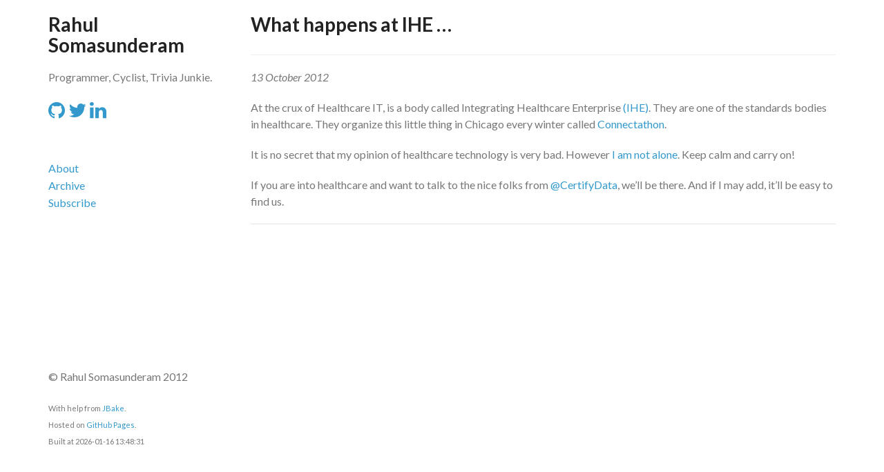

--- FILE ---
content_type: text/html; charset=utf-8
request_url: https://rahulsom.github.io/blog/2012/what-happens-at-ihe.html
body_size: 1342
content:
<!DOCTYPE html>
<html lang="en">
  <head>
    <meta charset="utf-8"/>
    <title>What happens at IHE &amp;#8230;&amp;#8203; « R4S11</title>
    <meta name="viewport" content="width=device-width, initial-scale=1.0">
    <meta name="description" content="">
    <meta name="author" content="">
    <meta name="keywords" content="">
    <meta name="generator" content="JBake">

    <!-- Le styles -->
    <link href="../../css/bootstrap.min.css" rel="stylesheet">
    <link href="../../css/asciidoctor.css" rel="stylesheet">
    <link href="../../css/base.css" rel="stylesheet">
    <link href="../../css/prettify.css" rel="stylesheet">
    <link href="../../css/print.css" rel="stylesheet" media="print">

    <!-- HTML5 shim, for IE6-8 support of HTML5 elements -->
    <!--[if lt IE 9]>
      <script src="../../js/html5shiv.min.js"></script>
    <![endif]-->

    <!-- Fav and touch icons -->
    <link rel="apple-touch-icon-precomposed" sizes="144x144"
            href="../../ico/apple-touch-icon-144-precomposed.png">
    <link rel="apple-touch-icon-precomposed" sizes="114x114"
            href="../../ico/apple-touch-icon-114-precomposed.png">
    <link rel="apple-touch-icon-precomposed" sizes="72x72"
            href="../../ico/apple-touch-icon-72-precomposed.png">
    <link rel="apple-touch-icon-precomposed"
            href="../../ico/apple-touch-icon-57-precomposed.png">
    <link rel="shortcut icon" href="../../favicon.ico">

    <link rel="alternate" type="application/rss+xml" title="RSS Feed for petefreitag.com" href="/feed.xml" />
  </head>
  <body onload="prettyPrint()">
    <div id="wrap">
        <div class="container">
            <div class="row">
                <div class="col-md-3">
                    <header>
                      <a class="brand" href="../../index.html">
                        <h1>Rahul Somasunderam</h1>
                      </a>

                      <p>Programmer, Cyclist, Trivia Junkie.</p>

                      <h1>
                          <a href="http://github.com/rahulsom"><i class="icon-github" aria-hidden="true" alt="GitHub"></i></a>
                          <a href="http://twitter.com/rahulsom"><i class="icon-twitter" aria-hidden="true" alt="Twitter"></i></a>
                          <a href="http://linkedin.com/in/rahulsom"><i class="icon-linkedin" aria-hidden="true" alt="LinkedIn"></i></a>
                          <a href="http://stackoverflow.com/users/586134/rahul"><i class="icon-stack-overflow" aria-hidden="true" alt="Stack Overflow"></i></a>

                      </h1>
                      <br>
                      <p></p>

                      <ul class="pages">
                        <li><a href="../../about.html">About</a></li>
                        <li><a href="../../archive.html">Archive</a></li>
                        <li><a href="../../feed.xml">Subscribe</a></li>
                        <!-- <li><a href="/resume.html">Resume</a></li> -->
                      </ul>
                    </header>
                </div>
                <div class="col-md-9">
	
	
	<div class="page-header">
		<h1>What happens at IHE &#8230;&#8203;</h1>
	</div>

	<p><em>13 October 2012</em></p>

	<p><div class="paragraph">
<p>At the crux of Healthcare IT, is a body called Integrating Healthcare Enterprise <a href="http://www.ihe.net/">(IHE)</a>. They are one of the standards bodies in healthcare.
They organize this little thing in Chicago every winter called <a href="http://www.ihe.net/connectathon/">Connectathon</a>.</p>
</div>
<div class="paragraph">
<p>It is no secret that my opinion of healthcare technology is very bad.
However <a href="http://ihememes.tumblr.com/">I am not alone</a>.
Keep calm and carry on!</p>
</div>
<div class="paragraph">
<p>If you are into healthcare and want to talk to the nice folks from <a href="https://twitter.com/CertifyData">@CertifyData</a>, we&#8217;ll be there.
And if I may add, it&#8217;ll be easy to find us.</p>
</div></p>

	<hr />
	
      </div>
    </div>
    <footer>
      <p>&copy; Rahul Somasunderam 2012
      </p>
      <p><small>
        With help from <a href="http://jbake.org" target="_blank" title="JBake">JBake</a>. <br>
        Hosted on <a href="http://pages.github.com">GitHub Pages</a>. <br>
        Built at 2026-01-16 13:48:31 <br>
      </small></p>
    </footer>
    <!-- Le javascript
    ================================================== -->
    <!-- Placed at the end of the document so the pages load faster -->
    <script src="../../js/jquery-1.11.1.min.js"></script>
    <script src="../../js/bootstrap.min.js"></script>
    <script src="../../js/prettify.js"></script>

  </body>
</html>


--- FILE ---
content_type: text/css; charset=utf-8
request_url: https://rahulsom.github.io/css/asciidoctor.css
body_size: 6260
content:
@import url(https://cdnjs.cloudflare.com/ajax/libs/font-awesome/3.2.0/css/font-awesome.css);
/* ========================================================================== Embedded content ========================================================================== */
/** Remove border when inside `a` element in IE 8/9. */
img { border: 0; }

/** Correct overflow displayed oddly in IE 9. */
svg:not(:root) { overflow: hidden; }

/* ========================================================================== Figures ========================================================================== */
/** Address margin not present in IE 8/9 and Safari 5. */
figure { margin: 0; }

/* ========================================================================== Forms ========================================================================== */
/** Define consistent border, margin, and padding. */
fieldset { border: 1px solid #c0c0c0; margin: 0 2px; padding: 0.35em 0.625em 0.75em; }

/** 1. Correct `color` not being inherited in IE 8/9. 2. Remove padding so people aren't caught out if they zero out fieldsets. */
legend { border: 0; /* 1 */ padding: 0; /* 2 */ }

/** 1. Correct font family not being inherited in all browsers. 2. Correct font size not being inherited in all browsers. 3. Address margins set differently in Firefox 4+, Safari 5, and Chrome. */
button, input, select, textarea { font-family: inherit; /* 1 */ font-size: 100%; /* 2 */ margin: 0; /* 3 */ }

/** Address Firefox 4+ setting `line-height` on `input` using `!important` in the UA stylesheet. */
button, input { line-height: normal; }

/** Address inconsistent `text-transform` inheritance for `button` and `select`. All other form control elements do not inherit `text-transform` values. Correct `button` style inheritance in Chrome, Safari 5+, and IE 8+. Correct `select` style inheritance in Firefox 4+ and Opera. */
button, select { text-transform: none; }

/** 1. Avoid the WebKit bug in Android 4.0.* where (2) destroys native `audio` and `video` controls. 2. Correct inability to style clickable `input` types in iOS. 3. Improve usability and consistency of cursor style between image-type `input` and others. */
button, html input[type="button"], input[type="reset"], input[type="submit"] { -webkit-appearance: button; /* 2 */ cursor: pointer; /* 3 */ }

/** Re-set default cursor for disabled elements. */
button[disabled], html input[disabled] { cursor: default; }

/** 1. Address box sizing set to `content-box` in IE 8/9. 2. Remove excess padding in IE 8/9. */
input[type="checkbox"], input[type="radio"] { box-sizing: border-box; /* 1 */ padding: 0; /* 2 */ }

/** 1. Address `appearance` set to `searchfield` in Safari 5 and Chrome. 2. Address `box-sizing` set to `border-box` in Safari 5 and Chrome (include `-moz` to future-proof). */
input[type="search"] { -webkit-appearance: textfield; /* 1 */ -moz-box-sizing: content-box; -webkit-box-sizing: content-box; /* 2 */ box-sizing: content-box; }

/** Remove inner padding and search cancel button in Safari 5 and Chrome on OS X. */
input[type="search"]::-webkit-search-cancel-button, input[type="search"]::-webkit-search-decoration { -webkit-appearance: none; }

/** Remove inner padding and border in Firefox 4+. */
button::-moz-focus-inner, input::-moz-focus-inner { border: 0; padding: 0; }

/** 1. Remove default vertical scrollbar in IE 8/9. 2. Improve readability and alignment in all browsers. */
textarea { overflow: auto; /* 1 */ vertical-align: top; /* 2 */ }

/* ========================================================================== Tables ========================================================================== */
/** Remove most spacing between table cells. */
table { border-collapse: collapse; border-spacing: 0; }

*, *:before, *:after { -moz-box-sizing: border-box; -webkit-box-sizing: border-box; box-sizing: border-box; }

img, object, embed { max-width: 100%; height: auto; }

object, embed { height: 100%; }

img { -ms-interpolation-mode: bicubic; }

#map_canvas img, #map_canvas embed, #map_canvas object, .map_canvas img, .map_canvas embed, .map_canvas object { max-width: none !important; }

.left { float: left !important; }

.right { float: right !important; }

.text-left { text-align: left !important; }

.text-right { text-align: right !important; }

.text-center { text-align: center !important; }

.text-justify { text-align: justify !important; }

.hide { display: none; }

.antialiased, body { -webkit-font-smoothing: antialiased; }

img { display: inline-block; vertical-align: middle; }

textarea { height: auto; min-height: 50px; }

select { width: 100%; }

p.lead, .paragraph.lead > p, #preamble > .sectionbody > .paragraph:first-of-type p { font-size: 1.21875em; line-height: 1.6; }

.subheader, #content #toctitle, .admonitionblock td.content > .title, .exampleblock > .title, .imageblock > .title, .videoblock > .title, .listingblock > .title, .literalblock > .title, .openblock > .title, .paragraph > .title, .quoteblock > .title, .sidebarblock > .title, .tableblock > .title, .verseblock > .title, .dlist > .title, .olist > .title, .ulist > .title, .qlist > .title, .hdlist > .title, .tableblock > caption { line-height: 1.4; color: #7a2518; font-weight: 300; margin-top: 0.2em; margin-bottom: 0.5em; }

/* Lists */
ul, ol, dl { font-size: 1em; line-height: 1.6; margin-bottom: 1.25em; list-style-position: outside; font-family: inherit; }

ul, ol { margin-left: 1.5em; }

/* Unordered Lists */
ul li ul, ul li ol { margin-left: 1.25em; margin-bottom: 0; font-size: 1em; /* Override nested font-size change */ }
ul.square li ul, ul.circle li ul, ul.disc li ul { list-style: inherit; }
ul.square { list-style-type: square; }
ul.circle { list-style-type: circle; }
ul.disc { list-style-type: disc; }
ul.no-bullet { list-style: none; }

/* Ordered Lists */
ol li ul, ol li ol { margin-left: 1.25em; margin-bottom: 0; }

/* Definition Lists */
dl dt { margin-bottom: 0.3125em; font-weight: bold; }
dl dd { margin-bottom: 1.25em; }

/* Abbreviations */
abbr, acronym { text-transform: uppercase; font-size: 90%; color: #222222; border-bottom: 1px dotted #dddddd; cursor: help; }

abbr { text-transform: none; }

/* Blockquotes */
blockquote { margin: 0 0 1.25em; padding: 0.5625em 1.25em 0 1.1875em; border-left: 1px solid #dddddd; }
blockquote cite { display: block; font-size: inherit; color: #555555; }
blockquote cite:before { content: "\2014 \0020"; }
blockquote cite a, blockquote cite a:visited { color: #555555; }

blockquote, blockquote p { line-height: 1.6; color: #6f6f6f; }

/* Microformats */
.vcard { display: inline-block; margin: 0 0 1.25em 0; border: 1px solid #dddddd; padding: 0.625em 0.75em; }
.vcard li { margin: 0; display: block; }
.vcard .fn { font-weight: bold; font-size: 0.9375em; }

.vevent .summary { font-weight: bold; }
.vevent abbr { cursor: auto; text-decoration: none; font-weight: bold; border: none; padding: 0 0.0625em; }

@media only screen and (min-width: 768px) { h1, h2, h3, #toctitle, .sidebarblock > .content > .title, h4, h5, h6 { line-height: 1.4; }
  h1 { font-size: 2.75em; }
  h2 { font-size: 2.3125em; }
  h3, #toctitle, .sidebarblock > .content > .title { font-size: 1.6875em; }
  h4 { font-size: 1.4375em; } }
/* Print styles.  Inlined to avoid required HTTP connection: www.phpied.com/delay-loading-your-print-css/ Credit to Paul Irish and HTML5 Boilerplate (html5boilerplate.com)
*/
.print-only { display: none !important; }

@media print { * { background: transparent !important; color: #000 !important; /* Black prints faster: h5bp.com/s */ box-shadow: none !important; text-shadow: none !important; }
  a, a:visited { text-decoration: underline; }
  a[href]:after { content: " (" attr(href) ")"; }
  abbr[title]:after { content: " (" attr(title) ")"; }
  .ir a:after, a[href^="javascript:"]:after, a[href^="#"]:after { content: ""; }
  pre, blockquote { border: 1px solid #999; page-break-inside: avoid; }
  thead { display: table-header-group; /* h5bp.com/t */ }
  tr, img { page-break-inside: avoid; }
  img { max-width: 100% !important; }
  @page { margin: 0.5cm; }
  p, h2, h3, #toctitle, .sidebarblock > .content > .title { orphans: 3; widows: 3; }
  h2, h3, #toctitle, .sidebarblock > .content > .title { page-break-after: avoid; }
  .hide-on-print { display: none !important; }
  .print-only { display: block !important; }
  .hide-for-print { display: none !important; }
  .show-for-print { display: inherit !important; } }
/* Tables */
table { background: white; margin-bottom: 1.25em; border: solid 1px #dddddd; }
table thead, table tfoot { background: whitesmoke; font-weight: bold; }
table thead tr th, table thead tr td, table tfoot tr th, table tfoot tr td { padding: 0.5em 0.625em 0.625em; font-size: inherit; color: #222222; text-align: left; }
table tr th, table tr td { padding: 0.5625em 0.625em; font-size: inherit; color: #222222; }
table tr.even, table tr.alt, table tr:nth-of-type(even) { background: #f9f9f9; }
table thead tr th, table tfoot tr th, table tbody tr td, table tr td, table tfoot tr td { display: table-cell; line-height: 1.6; }

.clearfix:before, .clearfix:after, .float-group:before, .float-group:after { content: " "; display: table; }
.clearfix:after, .float-group:after { clear: both; }

*:not(pre) > code { font-size: 0.9375em; padding: 1px 3px 0; white-space: nowrap; background-color: #f2f2f2; border: 1px solid #cccccc; -webkit-border-radius: 4px; border-radius: 4px; text-shadow: none; }

/*pre, pre > code { line-height: 1.4; color: inherit; font-family: Consolas, "Liberation Mono", Courier, monospace; font-weight: normal; }*/

kbd.keyseq { color: #555555; }

kbd:not(.keyseq) { display: inline-block; color: #222222; font-size: 0.75em; line-height: 1.4; background-color: #F7F7F7; border: 1px solid #ccc; -webkit-border-radius: 3px; border-radius: 3px; -webkit-box-shadow: 0 1px 0 rgba(0, 0, 0, 0.2), 0 0 0 2px white inset; box-shadow: 0 1px 0 rgba(0, 0, 0, 0.2), 0 0 0 2px white inset; margin: -0.15em 0.15em 0 0.15em; padding: 0.2em 0.6em 0.2em 0.5em; vertical-align: middle; white-space: nowrap; }

kbd kbd:first-child { margin-left: 0; }

kbd kbd:last-child { margin-right: 0; }

.menuseq, .menu { color: #090909; }

p a > code:hover { color: #561309; }

#header, #content, #footnotes, #footer { width: 100%; margin-left: auto; margin-right: auto; margin-top: 0; margin-bottom: 0; max-width: 62.5em; *zoom: 1; position: relative; padding-left: 0.9375em; padding-right: 0.9375em; }
#header:before, #header:after, #content:before, #content:after, #footnotes:before, #footnotes:after, #footer:before, #footer:after { content: " "; display: table; }
#header:after, #content:after, #footnotes:after, #footer:after { clear: both; }

#header { margin-bottom: 2.5em; }
#header > h1 { color: black; font-weight: normal; border-bottom: 1px solid #dddddd; margin-bottom: -28px; padding-bottom: 32px; }
#header span { color: #6f6f6f; }
#header #revnumber { text-transform: capitalize; }
#header br { display: none; }
#header br + span { padding-left: 3px; }
#header br + span:before { content: "\2013 \0020"; }
#header br + span.author { padding-left: 0; }
#header br + span.author:before { content: ", "; }

#toc { border-bottom: 3px double #ebebeb; padding-bottom: 1.25em; }
#toc > ul { margin-left: 0.25em; }
#toc ul.sectlevel0 > li > a { font-style: italic; }
#toc ul.sectlevel0 ul.sectlevel1 { margin-left: 0; margin-top: 0.5em; margin-bottom: 0.5em; }
#toc ul { list-style-type: none; }

#toctitle { color: #7a2518; }

@media only screen and (min-width: 1280px) { body.toc2 { padding-left: 20em; }
  #toc.toc2 { position: fixed; width: 20em; left: 0; top: 0; border-right: 1px solid #ebebeb; border-bottom: 0; z-index: 1000; padding: 1em; height: 100%; overflow: auto; }
  #toc.toc2 #toctitle { margin-top: 0; }
  #toc.toc2 > ul { font-size: .95em; }
  #toc.toc2 ul ul { margin-left: 0; padding-left: 1.25em; }
  #toc.toc2 ul.sectlevel0 ul.sectlevel1 { padding-left: 0; margin-top: 0.5em; margin-bottom: 0.5em; }
  body.toc2.toc-right { padding-left: 0; padding-right: 20em; }
  body.toc2.toc-right #toc.toc2 { border-right: 0; border-left: 1px solid #ebebeb; left: auto; right: 0; } }
#content #toc { border-style: solid; border-width: 1px; border-color: #d9d9d9; margin-bottom: 1.25em; padding: 1.25em; background: #f2f2f2; border-width: 0; -webkit-border-radius: 4px; border-radius: 4px; }
#content #toc > :first-child { margin-top: 0; }
#content #toc > :last-child { margin-bottom: 0; }
#content #toc a { text-decoration: none; }

#content #toctitle { font-weight: bold; font-family: "Helvetica Neue", "Helvetica", Helvetica, Arial, sans-serif; font-size: 1em; padding-left: 0.125em; }

#footer { max-width: 100%; background-color: #222222; padding: 1.25em; }

#footer-text { color: #dddddd; line-height: 1.44; }

.sect1 { padding-bottom: 1.25em; }

.sect1 + .sect1 { border-top: 3px double #ebebeb; }

#content h1 > a.anchor, h2 > a.anchor, h3 > a.anchor, #toctitle > a.anchor, .sidebarblock > .content > .title > a.anchor, h4 > a.anchor, h5 > a.anchor, h6 > a.anchor { position: absolute; width: 1em; margin-left: -1em; display: block; text-decoration: none; visibility: hidden; text-align: center; font-weight: normal; }
#content h1 > a.anchor:before, h2 > a.anchor:before, h3 > a.anchor:before, #toctitle > a.anchor:before, .sidebarblock > .content > .title > a.anchor:before, h4 > a.anchor:before, h5 > a.anchor:before, h6 > a.anchor:before { content: '\00A7'; font-size: .85em; vertical-align: text-top; display: block; margin-top: 0.05em; }
#content h1:hover > a.anchor, #content h1 > a.anchor:hover, h2:hover > a.anchor, h2 > a.anchor:hover, h3:hover > a.anchor, #toctitle:hover > a.anchor, .sidebarblock > .content > .title:hover > a.anchor, h3 > a.anchor:hover, #toctitle > a.anchor:hover, .sidebarblock > .content > .title > a.anchor:hover, h4:hover > a.anchor, h4 > a.anchor:hover, h5:hover > a.anchor, h5 > a.anchor:hover, h6:hover > a.anchor, h6 > a.anchor:hover { visibility: visible; }
#content h1 > a.link, h2 > a.link, h3 > a.link, #toctitle > a.link, .sidebarblock > .content > .title > a.link, h4 > a.link, h5 > a.link, h6 > a.link { color: #ba3925; text-decoration: none; }
#content h1 > a.link:hover, h2 > a.link:hover, h3 > a.link:hover, #toctitle > a.link:hover, .sidebarblock > .content > .title > a.link:hover, h4 > a.link:hover, h5 > a.link:hover, h6 > a.link:hover { color: #a53221; }

.imageblock, .literalblock, .listingblock, .verseblock, .videoblock { margin-bottom: 1.25em; }

.admonitionblock td.content > .title, .exampleblock > .title, .imageblock > .title, .videoblock > .title, .listingblock > .title, .literalblock > .title, .openblock > .title, .paragraph > .title, .quoteblock > .title, .sidebarblock > .title, .tableblock > .title, .verseblock > .title, .dlist > .title, .olist > .title, .ulist > .title, .qlist > .title, .hdlist > .title { text-align: left; font-weight: bold; }

.tableblock > caption { text-align: left; font-weight: bold; white-space: nowrap; overflow: visible; max-width: 0; }

table.tableblock #preamble > .sectionbody > .paragraph:first-of-type p { font-size: inherit; }

.admonitionblock > table { border: 0; background: none; width: 100%; }
.admonitionblock > table td.icon { text-align: center; width: 80px; }
.admonitionblock > table td.icon img { max-width: none; }
.admonitionblock > table td.icon .title { font-weight: bold; text-transform: uppercase; }
.admonitionblock > table td.content { padding-left: 1.125em; padding-right: 1.25em; border-left: 1px solid #dddddd; color: #6f6f6f; }
.admonitionblock > table td.content > :last-child > :last-child { margin-bottom: 0; }

.exampleblock > .content { border-style: solid; border-width: 1px; border-color: #e6e6e6; margin-bottom: 1.25em; padding: 1.25em; background: white; -webkit-border-radius: 4px; border-radius: 4px; }
.exampleblock > .content > :first-child { margin-top: 0; }
.exampleblock > .content > :last-child { margin-bottom: 0; }
.exampleblock > .content h1, .exampleblock > .content h2, .exampleblock > .content h3, .exampleblock > .content #toctitle, .sidebarblock.exampleblock > .content > .title, .exampleblock > .content h4, .exampleblock > .content h5, .exampleblock > .content h6, .exampleblock > .content p { color: #333333; }
.exampleblock > .content h1, .exampleblock > .content h2, .exampleblock > .content h3, .exampleblock > .content #toctitle, .sidebarblock.exampleblock > .content > .title, .exampleblock > .content h4, .exampleblock > .content h5, .exampleblock > .content h6 { line-height: 1; margin-bottom: 0.625em; }
.exampleblock > .content h1.subheader, .exampleblock > .content h2.subheader, .exampleblock > .content h3.subheader, .exampleblock > .content .subheader#toctitle, .sidebarblock.exampleblock > .content > .subheader.title, .exampleblock > .content h4.subheader, .exampleblock > .content h5.subheader, .exampleblock > .content h6.subheader { line-height: 1.4; }

.exampleblock.result > .content { -webkit-box-shadow: 0 1px 8px #d9d9d9; box-shadow: 0 1px 8px #d9d9d9; }

.sidebarblock { border-style: solid; border-width: 1px; border-color: #d9d9d9; margin-bottom: 1.25em; padding: 1.25em; background: #f2f2f2; -webkit-border-radius: 4px; border-radius: 4px; }
.sidebarblock > :first-child { margin-top: 0; }
.sidebarblock > :last-child { margin-bottom: 0; }
.sidebarblock h1, .sidebarblock h2, .sidebarblock h3, .sidebarblock #toctitle, .sidebarblock > .content > .title, .sidebarblock h4, .sidebarblock h5, .sidebarblock h6, .sidebarblock p { color: #333333; }
.sidebarblock h1, .sidebarblock h2, .sidebarblock h3, .sidebarblock #toctitle, .sidebarblock > .content > .title, .sidebarblock h4, .sidebarblock h5, .sidebarblock h6 { line-height: 1; margin-bottom: 0.625em; }
.sidebarblock h1.subheader, .sidebarblock h2.subheader, .sidebarblock h3.subheader, .sidebarblock .subheader#toctitle, .sidebarblock > .content > .subheader.title, .sidebarblock h4.subheader, .sidebarblock h5.subheader, .sidebarblock h6.subheader { line-height: 1.4; }
.sidebarblock > .content > .title { color: #7a2518; margin-top: 0; line-height: 1.6; }

.exampleblock > .content > :last-child > :last-child, .exampleblock > .content .olist > ol > li:last-child > :last-child, .exampleblock > .content .ulist > ul > li:last-child > :last-child, .exampleblock > .content .qlist > ol > li:last-child > :last-child, .sidebarblock > .content > :last-child > :last-child, .sidebarblock > .content .olist > ol > li:last-child > :last-child, .sidebarblock > .content .ulist > ul > li:last-child > :last-child, .sidebarblock > .content .qlist > ol > li:last-child > :last-child { margin-bottom: 0; }

/*.literalblock > .content pre, .listingblock > .content pre { background: none; border-width: 1px 0; border-style: dotted; border-color: #bfbfbf; -webkit-border-radius: 4px; border-radius: 4px; padding: 0.75em 0.75em 0.5em 0.75em; word-wrap: break-word; }*/
.literalblock > .content pre.nowrap, .listingblock > .content pre.nowrap { overflow-x: auto; white-space: pre; word-wrap: normal; }
.literalblock > .content pre > code, .listingblock > .content pre > code { display: block; }
@media only screen { .literalblock > .content pre, .listingblock > .content pre { font-size: 0.8em; } }
@media only screen and (min-width: 768px) { .literalblock > .content pre, .listingblock > .content pre { font-size: 0.9em; } }
@media only screen and (min-width: 1280px) { .literalblock > .content pre, .listingblock > .content pre { font-size: 1em; } }

.listingblock > .content { position: relative; }

.listingblock:hover code[class*=" language-"]:before { text-transform: uppercase; font-size: 0.9em; color: #999; position: absolute; top: 0.375em; right: 0.375em; }

.listingblock:hover code.asciidoc:before { content: "asciidoc"; }
.listingblock:hover code.clojure:before { content: "clojure"; }
.listingblock:hover code.css:before { content: "css"; }
.listingblock:hover code.groovy:before { content: "groovy"; }
.listingblock:hover code.html:before { content: "html"; }
.listingblock:hover code.java:before { content: "java"; }
.listingblock:hover code.javascript:before { content: "javascript"; }
.listingblock:hover code.python:before { content: "python"; }
.listingblock:hover code.ruby:before { content: "ruby"; }
.listingblock:hover code.scss:before { content: "scss"; }
.listingblock:hover code.xml:before { content: "xml"; }
.listingblock:hover code.yaml:before { content: "yaml"; }

.listingblock.terminal pre .command:before { content: attr(data-prompt); padding-right: 0.5em; color: #999; }

.listingblock.terminal pre .command:not([data-prompt]):before { content: '$'; }

table.pyhltable { border: 0; margin-bottom: 0; }

table.pyhltable td { vertical-align: top; padding-top: 0; padding-bottom: 0; }

table.pyhltable td.code { padding-left: .75em; padding-right: 0; }

.highlight.pygments .lineno, table.pyhltable td:not(.code) { color: #999; padding-left: 0; padding-right: .5em; border-right: 1px solid #dddddd; }

.highlight.pygments .lineno { display: inline-block; margin-right: .25em; }

table.pyhltable .linenodiv { background-color: transparent !important; padding-right: 0 !important; }

.quoteblock { margin: 0 0 1.25em; padding: 0.5625em 1.25em 0 1.1875em; border-left: 1px solid #dddddd; }
.quoteblock blockquote { margin: 0 0 1.25em 0; padding: 0 0 0.5625em 0; border: 0; }
.quoteblock blockquote > .paragraph:last-child p { margin-bottom: 0; }
.quoteblock .attribution { margin-top: -.25em; padding-bottom: 0.5625em; font-size: inherit; color: #555555; }
.quoteblock .attribution br { display: none; }
.quoteblock .attribution cite { display: block; margin-bottom: 0.625em; }

table thead th, table tfoot th { font-weight: bold; }

table.tableblock.grid-all { border-collapse: separate; border-spacing: 1px; -webkit-border-radius: 4px; border-radius: 4px; border-top: 1px solid #dddddd; border-bottom: 1px solid #dddddd; }

table.tableblock.frame-topbot, table.tableblock.frame-none { border-left: 0; border-right: 0; }

table.tableblock.frame-sides, table.tableblock.frame-none { border-top: 0; border-bottom: 0; }

table.tableblock td .paragraph:last-child p, table.tableblock td > p:last-child { margin-bottom: 0; }

th.tableblock.halign-left, td.tableblock.halign-left { text-align: left; }

th.tableblock.halign-right, td.tableblock.halign-right { text-align: right; }

th.tableblock.halign-center, td.tableblock.halign-center { text-align: center; }

th.tableblock.valign-top, td.tableblock.valign-top { vertical-align: top; }

th.tableblock.valign-bottom, td.tableblock.valign-bottom { vertical-align: bottom; }

th.tableblock.valign-middle, td.tableblock.valign-middle { vertical-align: middle; }

p.tableblock.header { color: #222222; font-weight: bold; }

td > div.verse { white-space: pre; }

ol { margin-left: 1.75em; }

ul li ol { margin-left: 1.5em; }

dl dd { margin-left: 1.125em; }

dl dd:last-child, dl dd:last-child > :last-child { margin-bottom: 0; }

ol > li p, ul > li p, ul dd, ol dd, .olist .olist, .ulist .ulist, .ulist .olist, .olist .ulist { margin-bottom: 0.625em; }

ul.unstyled, ol.unnumbered, ul.checklist, ul.none { list-style-type: none; }

ul.unstyled, ol.unnumbered, ul.checklist { margin-left: 0.625em; }

ul.checklist li > p:first-child > i[class^="icon-check"]:first-child, ul.checklist li > p:first-child > input[type="checkbox"]:first-child { margin-right: 0.25em; }

ul.checklist li > p:first-child > input[type="checkbox"]:first-child { position: relative; top: 1px; }

ul.inline { margin: 0 auto 0.625em auto; margin-left: -1.375em; margin-right: 0; padding: 0; list-style: none; overflow: hidden; }
ul.inline > li { list-style: none; float: left; margin-left: 1.375em; display: block; }
ul.inline > li > * { display: block; }

.unstyled dl dt { font-weight: normal; font-style: normal; }

ol.arabic { list-style-type: decimal; }

ol.decimal { list-style-type: decimal-leading-zero; }

ol.loweralpha { list-style-type: lower-alpha; }

ol.upperalpha { list-style-type: upper-alpha; }

ol.lowerroman { list-style-type: lower-roman; }

ol.upperroman { list-style-type: upper-roman; }

ol.lowergreek { list-style-type: lower-greek; }

.hdlist > table, .colist > table { border: 0; background: none; }
.hdlist > table > tbody > tr, .colist > table > tbody > tr { background: none; }

td.hdlist1 { padding-right: .8em; font-weight: bold; }

td.hdlist1, td.hdlist2 { vertical-align: top; }

.literalblock + .colist, .listingblock + .colist { margin-top: -0.5em; }

.colist > table tr > td:first-of-type { padding: 0 .8em; line-height: 1; }
.colist > table tr > td:last-of-type { padding: 0.25em 0; }

.qanda > ol > li > p > em:only-child { color: #00467f; }

.thumb, .th { line-height: 0; display: inline-block; border: solid 4px white; -webkit-box-shadow: 0 0 0 1px #dddddd; box-shadow: 0 0 0 1px #dddddd; }

.imageblock.left, .imageblock[style*="float: left"] { margin: 0.25em 0.625em 1.25em 0; }
.imageblock.right, .imageblock[style*="float: right"] { margin: 0.25em 0 1.25em 0.625em; }
.imageblock > .title { margin-bottom: 0; }
.imageblock.thumb, .imageblock.th { border-width: 6px; }
.imageblock.thumb > .title, .imageblock.th > .title { padding: 0 0.125em; }

.image.left, .image.right { margin-top: 0.25em; margin-bottom: 0.25em; display: inline-block; line-height: 0; }
.image.left { margin-right: 0.625em; }
.image.right { margin-left: 0.625em; }

a.image { text-decoration: none; }

span.footnote, span.footnoteref { vertical-align: super; font-size: 0.875em; }
span.footnote a, span.footnoteref a { text-decoration: none; }

#footnotes { padding-top: 0.75em; padding-bottom: 0.75em; margin-bottom: 0.625em; }
#footnotes hr { width: 20%; min-width: 6.25em; margin: -.25em 0 .75em 0; border-width: 1px 0 0 0; }
#footnotes .footnote { padding: 0 0.375em; line-height: 1.3; font-size: 0.875em; margin-left: 1.2em; text-indent: -1.2em; margin-bottom: .2em; }
#footnotes .footnote a:first-of-type { font-weight: bold; text-decoration: none; }
#footnotes .footnote:last-of-type { margin-bottom: 0; }

#content #footnotes { margin-top: -0.625em; margin-bottom: 0; padding: 0.75em 0; }

.gist .file-data > table { border: none; background: #fff; width: 100%; margin-bottom: 0; }
.gist .file-data > table td.line-data { width: 99%; }

div.unbreakable { page-break-inside: avoid; }

.big { font-size: larger; }

.small { font-size: smaller; }

.underline { text-decoration: underline; }

.overline { text-decoration: overline; }

.line-through { text-decoration: line-through; }

.aqua { color: #00bfbf; }

.aqua-background { background-color: #00fafa; }

.black { color: black; }

.black-background { background-color: black; }

.blue { color: #0000bf; }

.blue-background { background-color: #0000fa; }

.fuchsia { color: #bf00bf; }

.fuchsia-background { background-color: #fa00fa; }

.gray { color: #606060; }

.gray-background { background-color: #7d7d7d; }

.green { color: #006000; }

.green-background { background-color: #007d00; }

.lime { color: #00bf00; }

.lime-background { background-color: #00fa00; }

.maroon { color: #600000; }

.maroon-background { background-color: #7d0000; }

.navy { color: #000060; }

.navy-background { background-color: #00007d; }

.olive { color: #606000; }

.olive-background { background-color: #7d7d00; }

.purple { color: #600060; }

.purple-background { background-color: #7d007d; }

.red { color: #bf0000; }

.red-background { background-color: #fa0000; }

.silver { color: #909090; }

.silver-background { background-color: #bcbcbc; }

.teal { color: #006060; }

.teal-background { background-color: #007d7d; }

.white { color: #bfbfbf; }

.white-background { background-color: #fafafa; }

.yellow { color: #bfbf00; }

.yellow-background { background-color: #fafa00; }

span.icon > [class^="icon-"], span.icon > [class*=" icon-"] { cursor: default; }

.admonitionblock td.icon [class^="icon-"]:before { font-size: 2.5em; text-shadow: 1px 1px 2px rgba(0, 0, 0, 0.5); cursor: default; }
.admonitionblock td.icon .icon-note:before { content: "\f05a"; color: #005498; color: #003f72; }
.admonitionblock td.icon .icon-tip:before { content: "\f0eb"; text-shadow: 1px 1px 2px rgba(155, 155, 0, 0.8); color: #111; }
.admonitionblock td.icon .icon-warning:before { content: "\f071"; color: #bf6900; }
.admonitionblock td.icon .icon-caution:before { content: "\f06d"; color: #bf3400; }
.admonitionblock td.icon .icon-important:before { content: "\f06a"; color: #bf0000; }

.conum { display: inline-block; color: white !important; background-color: #222222; -webkit-border-radius: 100px; border-radius: 100px; text-align: center; width: 20px; height: 20px; font-size: 12px; font-weight: bold; line-height: 20px; font-family: Arial, sans-serif; font-style: normal; position: relative; top: -2px; letter-spacing: -1px; }
.conum * { color: white !important; }
.conum + b { display: none; }
.conum:after { content: attr(data-value); }
.conum:not([data-value]):empty { display: none; }

.literalblock > .content > pre, .listingblock > .content > pre { -webkit-border-radius: 0; border-radius: 0; }


--- FILE ---
content_type: text/css; charset=utf-8
request_url: https://rahulsom.github.io/css/base.css
body_size: 1282
content:
@import url(https://fonts.googleapis.com/css?family=Lato:400italic,700italic,400,700);

/* Sticky footer styles
-------------------------------------------------- */

html,
body {
  height: 100%;
  /* The html and body elements cannot have any padding or margin. */
  font:16px/1.5 Lato, "Helvetica Neue", Helvetica, Arial, sans-serif;
  color:#777;
  font-weight:400;
}

/* Wrapper for page content to push down footer */
#wrap {
  min-height: 100%;
  height: auto !important;
  height: 100%;
  /* Negative indent footer by it's height */
  margin: 0 auto -60px;
}

/* Set the fixed height of the footer here */
#push,
#footer {
  height: 60px;
}
#footer {
  background-color: #f5f5f5;
  padding: 0;
}

/* Lastly, apply responsive CSS fixes as necessary */
@media (max-width: 767px) {
  #footer {
    margin-left: -20px;
    margin-right: -20px;
    padding-left: 20px;
    padding-right: 20px;
  }
}

/* Custom page CSS
-------------------------------------------------- */
/* Not required for template or sticky footer method. */

#wrap > .container {
  padding-top: 20px;
}
.container .credit {
  margin: 20px 0;
}

code {
  font-size: 80%;
}

h1, h2, h3, h4, h5, h6 {
  color:#222;
  margin:0 0 20px;
}

p, ul, ol, table, pre, dl {
  margin:0 0 20px;
}

h1, h2, h3 {
  line-height:1.1;
}

h1 { font-size:28px; }
h2 { font-size:24px; }
h3 { font-size:20px; }
h4 { font-size:18px; }

h2 {
  color:#393939;
}

h3, h4, h5, h6 {
  color:#494949;
}

a {
  color:#39c;
  font-weight:400;
  text-decoration:none;
}

.disabled a {
  color:#ccc;
  font-weight:400;
  text-decoration:none;
}

a small {
  font-size:11px;
  color:#777;
  margin-top:-0.6em;
  display:block;
}

.wrapper {
  width:860px;
  margin:0 auto;
}

blockquote {
  border-left:1px solid #e5e5e5;
  margin:0;
  padding:0 0 0 20px;
  font-style:italic;
}

code, pre {
  font-family:Monaco, Bitstream Vera Sans Mono, Lucida Console, Terminal;
  color:#333;
  font-size:12px;
}

pre {
  padding:8px 15px;
  background: #f8f8f8;
  border-radius:5px;
  border:1px solid #e5e5e5;
  overflow-x: auto;
}

table {
  width:100%;
  border-collapse:collapse;
}

th, td {
  text-align:left;
  padding:5px 10px;
  border-bottom:1px solid #e5e5e5;
}

dt {
  color:#444;
  font-weight:700;
}

th {
  color:#444;
}

img {
  max-width:100%;
}

header {
  width:270px;
  float:left;
  position:fixed;
}

strong {
  color:#222;
  font-weight:700;
}

section {
  width:500px;
  float:right;
  padding-bottom:50px;
}

small {
  font-size:11px;
}

hr {
  border:0;
  background:#e5e5e5;
  height:1px;
  margin:0 0 20px;
}

footer {
  width:270px;
  float:left;
  position:fixed;
  bottom:50px;
}

@media print, screen and (max-width: 960px) {

  div.wrapper {
    width:auto;
    margin:0;
  }

  header, section, footer {
    float:none;
    position:static;
    width:auto;
  }

  header {
    padding-right:320px;
  }

  section {
    border:1px solid #e5e5e5;
    border-width:1px 0;
    padding:20px 0;
    margin:0 0 20px;
  }

  header a small {
    display:inline;
  }

  header ul {
    position:absolute;
    right:50px;
    top:52px;
  }
}

@media print, screen and (max-width: 720px) {
  body {
    word-wrap:break-word;
  }

  header {
    padding:0;
  }

  header ul, header p.view {
    position:static;
  }

  pre, code {
    word-wrap:normal;
  }

  .forkme {
    display: none;
  }
}

@media print, screen and (max-width: 480px) {
  body {
    padding:15px;
  }

  header ul {
    display:none;
  }

  .forkme {
    display: none;
  }
}

@media print {
  body {
    padding:0.4in;
    font-size:12pt;
    color:#444;
  }
}

ul.tag_box li {
  display: inline;
  padding-right: 20px;
}

ul.tag_box li a span:before{
  content: '-';
}

ul.tag_box, ul.posts {
  list-style-type: none;
  padding-left: 0;
}

ul.pages {
  list-style-type: none;
  padding-left: 0;
}

div.pagination {
  position: fixed;
  width: 500px;
  margin-top: 10em;
  z-index: -1;
}

div.pagination ul {
  list-style-type: none;
  padding-left: 0;
}

div.pagination ul li {
  position: relative;
  font-size: 144px;
}

div.pagination ul li.archive {
  display: none;
}

div.pagination ul li.prev {
  margin-left: -80px;
  float: left;
}

div.pagination ul li.next {
  margin-right: -80px;
  float: right;
}

a > img[src="https://www.amazon.com/favicon.ico"] {
  height: 12px;
}

.page-header {
    margin-top: 0;
}

header {
    padding-right: 20px;
}

h1 {
    font-weight: bold;
}

.post {
  padding-bottom: 80px;
}
.post:after {
  background-image: url("../images/Chapter-Separator.png");
  background-size: 120px 80px;
  background-position: center;
  background-repeat: no-repeat;

  display: inline-block;

  width: 100%;
  height: 40px;

  content:"";

}

.sect1 + .sect1 {border-top: none;}

pre code {
  font-size: 14px;
}

*:not(pre) > code {
  font-size: 14px;
  border: none;
}

a > code {
  color: #39c;
}

ol > li p, ul > li p, ul dd, ol dd, .olist .olist, .ulist .ulist, .ulist .olist, .olist .ulist {
  margin-bottom: 0;
}

.page-header p {
  margin: 0;
}

ul.unstyled {
  padding-left: 0;
  margin-left: 0;
}

h3 {
  margin-bottom: 4px;
  margin-top: 24px;
}

ul {
  margin-top: -8px;
  margin-bottom: 8px;
}

.page-header table {
  margin: 0;
  padding: 0;
  border: none;
}

.page-header table td {
  padding: 0;
  border: none;
}

span.period {
  float: right;
}


--- FILE ---
content_type: text/css; charset=utf-8
request_url: https://rahulsom.github.io/css/prettify.css
body_size: -177
content:
.pln {
    color: #000
}

@media screen {
    .str {
        color: #080
    }

    .kwd {
        color: #008
    }

    .com {
        color: #800
    }

    .typ {
        color: #606
    }

    .lit {
        color: #066
    }

    .pun, .opn, .clo {
        color: #660
    }

    .tag {
        color: #008
    }

    .atn {
        color: #606
    }

    .atv {
        color: #080
    }

    .dec, .var {
        color: #606
    }

    .fun {
        color: red
    }
}

@media print, projection {
    .str {
        color: #060
    }

    .kwd {
        color: #006;
        font-weight: bold
    }

    .com {
        color: #600;
        font-style: italic
    }

    .typ {
        color: #404;
        font-weight: bold
    }

    .lit {
        color: #044
    }

    .pun, .opn, .clo {
        color: #440
    }

    .tag {
        color: #006;
        font-weight: bold
    }

    .atn {
        color: #404
    }

    .atv {
        color: #060
    }
}

pre.prettyprint {
    /*padding: 2px;*/
    border: 1px solid #888
}

ol.linenums {
    margin-top: 0;
    margin-bottom: 0
}

li.L1, li.L3, li.L5, li.L7, li.L9 {
    background: #eee
}


--- FILE ---
content_type: text/css; charset=utf-8
request_url: https://rahulsom.github.io/css/print.css
body_size: -476
content:
header, footer {
    display: none;
}